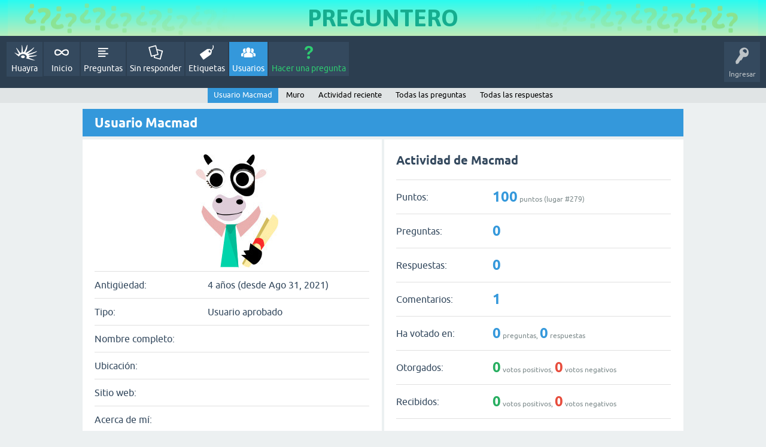

--- FILE ---
content_type: text/html; charset=utf-8
request_url: https://huayra.educar.gob.ar/ayuda/?qa=user/Macmad
body_size: 3385
content:
<!DOCTYPE html>
<html lang="es">
<!-- Powered by Question2Answer - http://www.question2answer.org/ -->
<head>
<meta charset="utf-8">
<title>Usuario Macmad - Huayra</title>
<meta name="viewport" content="width=device-width, initial-scale=1">
<style>
@font-face {
 font-family: 'Ubuntu'; font-weight: normal; font-style: normal;
 src: local('Ubuntu'),
  url('./qa-theme/SnowFlatHuayra/fonts/ubuntu-regular.woff2') format('woff2'), url('./qa-theme/SnowFlatHuayra/fonts/ubuntu-regular.woff') format('woff');
}
@font-face {
 font-family: 'Ubuntu'; font-weight: bold; font-style: normal;
 src: local('Ubuntu Bold'), local('Ubuntu-Bold'),
  url('./qa-theme/SnowFlatHuayra/fonts/ubuntu-bold.woff2') format('woff2'), url('./qa-theme/SnowFlatHuayra/fonts/ubuntu-bold.woff') format('woff');
}
@font-face {
 font-family: 'Ubuntu'; font-weight: normal; font-style: italic;
 src: local('Ubuntu Italic'), local('Ubuntu-Italic'),
  url('./qa-theme/SnowFlatHuayra/fonts/ubuntu-italic.woff2') format('woff2'), url('./qa-theme/SnowFlatHuayra/fonts/ubuntu-italic.woff') format('woff');
}
@font-face {
 font-family: 'Ubuntu'; font-weight: bold; font-style: italic;
 src: local('Ubuntu Bold Italic'), local('Ubuntu-BoldItalic'),
  url('./qa-theme/SnowFlatHuayra/fonts/ubuntu-bold-italic.woff2') format('woff2'), url('./qa-theme/SnowFlatHuayra/fonts/ubuntu-bold-italic.woff') format('woff');
}
</style>
<link rel="stylesheet" href="./qa-theme/SnowFlatHuayra/qa-styles.css?1.8.6">
<style>
.qa-nav-user { margin: 0 !important; }
@media (max-width: 979px) {
 body.qa-template-user.fixed, body[class*="qa-template-user-"].fixed { padding-top: 118px !important; }
 body.qa-template-users.fixed { padding-top: 95px !important; }
}
@media (min-width: 980px) {
 body.qa-template-users.fixed { padding-top: 105px !important;}
}
</style>
<style>
@import url('https://fonts.googleapis.com/css2?family=Asap:wght@700&display=swap');

.qa-nav-main-custom-4 .qa-nav-main-link:link, .qa-nav-main-custom-4 .qa-nav-main-link:visited {
  background: #34495e  url('/ayuda/panadero.png') no-repeat 8px 3px;
  height: 58px;
  padding-top: 31px;

}

.qa-nav-main-custom-4 .qa-nav-main-link:before {
   content:'';
    
}

</style>
<script>
var qa_root = '.\/';
var qa_request = 'user\/Macmad';
</script>
<script src="./qa-content/jquery-3.5.1.min.js"></script>
<script src="./qa-content/qa-global.js?1.8.6"></script>
<script src="./qa-theme/SnowFlatHuayra/js/snow-core.js?1.8.6"></script>
</head>
<body
class="qa-template-user qa-theme-snowflathuayra qa-body-js-off"
>
<script>
var b = document.getElementsByTagName('body')[0];
b.className = b.className.replace('qa-body-js-off', 'qa-body-js-on');
</script>
<div style="color: #15ad8f;font-family: 'asap';text-align:center; font-size: 40px; height: auto;background-image: url(/ayuda/images/fondo_pregunteroB.png); background-repeat: repeat-x">

<div style="background: url(/ayuda/images/fondo_preguntero.png) no-repeat center">PREGUNTERO</div>

</div>
<div id="qam-topbar" class="clearfix">
<div class="qam-main-nav-wrapper clearfix">
<div class="sb-toggle-left qam-menu-toggle"><i class="icon-th-list"></i></div>
<div class="qam-account-items-wrapper">
<div id="qam-account-toggle" class="qam-logged-out">
<i class="icon-key qam-auth-key"></i>
<div class="qam-account-handle">Ingresar</div>
</div>
<div class="qam-account-items clearfix">
<form action="./?qa=login&amp;to=%3Fqa%3Duser%2FMacmad" method="post">
<input type="text" name="emailhandle" dir="auto" placeholder="Email o nombre de usuario">
<input type="password" name="password" dir="auto" placeholder="Contraseña">
<div><input type="checkbox" name="remember" id="qam-rememberme" value="1">
<label for="qam-rememberme">Recordar</label></div>
<input type="hidden" name="code" value="0-1768782963-92132ac9986b1e07c863892a22124dd4e8594b3d">
<input type="submit" value="Ingresar" class="qa-form-tall-button qa-form-tall-button-login" name="dologin">
</form>
<div class="qa-nav-user">
<ul class="qa-nav-user-list">
<li class="qa-nav-user-item qa-nav-user-register">
<a href="./?qa=register&amp;to=%3Fqa%3Duser%2FMacmad" class="qa-nav-user-link">Registro</a>
</li>
</ul>
<div class="qa-nav-user-clear">
</div>
</div>
</div> <!-- END qam-account-items -->
</div> <!-- END qam-account-items-wrapper -->
<div class="qa-nav-main">
<ul class="qa-nav-main-list">
<li class="qa-nav-main-item qa-nav-main-custom-4">
<a href="https://huayra.educar.gob.ar" class="qa-nav-main-link" target="_blank">Huayra</a>
</li>
<li class="qa-nav-main-item qa-nav-main-custom-3">
<a href="https://huayra.educar.gob.ar/ayuda" class="qa-nav-main-link" target="_blank">Inicio</a>
</li>
<li class="qa-nav-main-item qa-nav-main-questions">
<a href="./?qa=questions" class="qa-nav-main-link">Preguntas</a>
</li>
<li class="qa-nav-main-item qa-nav-main-unanswered">
<a href="./?qa=unanswered" class="qa-nav-main-link">Sin responder</a>
</li>
<li class="qa-nav-main-item qa-nav-main-tag">
<a href="./?qa=tags" class="qa-nav-main-link">Etiquetas</a>
</li>
<li class="qa-nav-main-item qa-nav-main-user">
<a href="./?qa=users" class="qa-nav-main-link qa-nav-main-selected">Usuarios</a>
</li>
<li class="qa-nav-main-item qa-nav-main-ask">
<a href="./?qa=ask" class="qa-nav-main-link">Hacer una pregunta</a>
</li>
</ul>
<div class="qa-nav-main-clear">
</div>
</div>
</div> <!-- END qam-main-nav-wrapper -->
<div class="qa-nav-sub">
<ul class="qa-nav-sub-list">
<li class="qa-nav-sub-item qa-nav-sub-profile">
<a href="./?qa=user/Macmad" class="qa-nav-sub-link qa-nav-sub-selected">Usuario Macmad</a>
</li>
<li class="qa-nav-sub-item qa-nav-sub-wall">
<a href="./?qa=user/Macmad/wall" class="qa-nav-sub-link">Muro</a>
</li>
<li class="qa-nav-sub-item qa-nav-sub-activity">
<a href="./?qa=user/Macmad/activity" class="qa-nav-sub-link">Actividad reciente</a>
</li>
<li class="qa-nav-sub-item qa-nav-sub-questions">
<a href="./?qa=user/Macmad/questions" class="qa-nav-sub-link">Todas las preguntas</a>
</li>
<li class="qa-nav-sub-item qa-nav-sub-answers">
<a href="./?qa=user/Macmad/answers" class="qa-nav-sub-link">Todas las respuestas</a>
</li>
</ul>
<div class="qa-nav-sub-clear">
</div>
</div>
</div> <!-- END qam-topbar -->
<div class="qam-ask-search-box"><div class="qam-ask-mobile"><a href="./?qa=ask" class="turquoise">Hacer una pregunta</a></div><div class="qam-search-mobile turquoise" id="qam-search-mobile"></div></div>
<div class="qam-search turquoise the-top" id="the-top-search">
<div class="qa-search">
<form method="get" action="./?qa=search">
<input type="hidden" name="qa" value="search">
<input type="text" placeholder="Buscar..." name="q" value="" class="qa-search-field">
<input type="submit" value="Buscar" class="qa-search-button">
</form>
</div>
</div>
<div class="qa-body-wrapper">
<div class="qa-main-wrapper">
<div class="qa-main">
<div class="qa-main-heading">
<h1>
Usuario Macmad
</h1>
</div>
<div class="qa-part-form-profile">
<form method="post" action="./?qa=user/Macmad">
<table class="qa-form-wide-table">
<tbody id="avatar">
<tr>
<td class="qa-form-tall-data" colspan="2">
<div class="qa-form-tall-image"><a href="./?qa=user/Macmad" class="qa-avatar-link"><img src="./?qa=image&amp;qa_blobid=9010166555420705395&amp;qa_size=200" width="154" height="190" class="qa-avatar-image" alt=""></a></div>
</td>
</tr>
</tbody>
<tr id="duration">
<td class="qa-form-wide-label">
Antigüedad:
</td>
<td class="qa-form-wide-data">
<span class="qa-form-wide-static">4 años (desde Ago 31, 2021)</span>
</td>
</tr>
<tr id="level">
<td class="qa-form-wide-label">
Tipo:
</td>
<td class="qa-form-wide-data">
<span class="qa-form-wide-static">Usuario aprobado</span>
</td>
</tr>
<tr id="userfield-1">
<td class="qa-form-wide-label">
Nombre completo:
</td>
<td class="qa-form-wide-data">
<span class="qa-form-wide-static"></span>
</td>
</tr>
<tr id="userfield-2">
<td class="qa-form-wide-label">
Ubicación:
</td>
<td class="qa-form-wide-data">
<span class="qa-form-wide-static"></span>
</td>
</tr>
<tr id="userfield-3">
<td class="qa-form-wide-label">
Sitio web:
</td>
<td class="qa-form-wide-data">
<span class="qa-form-wide-static"></span>
</td>
</tr>
<tr id="userfield-4">
<td class="qa-form-wide-label" style="vertical-align:top;">
Acerca de mí:
</td>
<td class="qa-form-wide-data">
<span class="qa-form-wide-static"></span>
</td>
</tr>
</table>
</form>
</div>
<div class="qa-part-form-activity">
<h2><span id="activity">Actividad de Macmad</span></h2>
<table class="qa-form-wide-table">
<tr id="points">
<td class="qa-form-wide-label">
Puntos:
</td>
<td class="qa-form-wide-data">
<span class="qa-form-wide-static"><span class="qa-uf-user-points">100</span> puntos (lugar #<span class="qa-uf-user-rank">279</span>)</span>
</td>
</tr>
<tr id="questions">
<td class="qa-form-wide-label">
Preguntas:
</td>
<td class="qa-form-wide-data">
<span class="qa-form-wide-static"><span class="qa-uf-user-q-posts">0</span></span>
</td>
</tr>
<tr id="answers">
<td class="qa-form-wide-label">
Respuestas:
</td>
<td class="qa-form-wide-data">
<span class="qa-form-wide-static"><span class="qa-uf-user-a-posts">0</span></span>
</td>
</tr>
<tr id="comments">
<td class="qa-form-wide-label">
Comentarios:
</td>
<td class="qa-form-wide-data">
<span class="qa-form-wide-static"><span class="qa-uf-user-c-posts">1</span></span>
</td>
</tr>
<tr id="votedon">
<td class="qa-form-wide-label">
Ha votado en:
</td>
<td class="qa-form-wide-data">
<span class="qa-form-wide-static"><span class="qa-uf-user-q-votes">0</span> preguntas, <span class="qa-uf-user-a-votes">0</span> respuestas</span>
</td>
</tr>
<tr id="votegave">
<td class="qa-form-wide-label">
Otorgados:
</td>
<td class="qa-form-wide-data">
<span class="qa-form-wide-static"><span class="qa-uf-user-upvotes">0</span> votos positivos, <span class="qa-uf-user-downvotes">0</span> votos negativos</span>
</td>
</tr>
<tr id="votegot">
<td class="qa-form-wide-label">
Recibidos:
</td>
<td class="qa-form-wide-data">
<span class="qa-form-wide-static"><span class="qa-uf-user-upvoteds">0</span> votos positivos, <span class="qa-uf-user-downvoteds">0</span> votos negativos</span>
</td>
</tr>
</table>
</div>
<div class="qa-part-message-list">
<h2><span id="wall">Muro de Macmad</span></h2>
<div class="qa-error">
Por favor, <a href="./?qa=login&amp;to=%3Fqa%3Duser%2FMacmad">ingresa</a> o <a href="./?qa=register&amp;to=%3Fqa%3Duser%2FMacmad">regístrate</a> para publicar en este muro.
</div>
<form name="wallpost" method="post" action="./?qa=user/Macmad#wall">
<div class="qa-message-list-form">
<input name="qa_click" type="hidden" value="">
<input name="handle" type="hidden" value="Macmad">
<input name="start" type="hidden" value="0">
<input name="code" type="hidden" value="0-1768782963-87b917f4f0fe0bb90f78a619593ed9ba9b72cacc">
</div>
<div class="qa-message-list" id="wallmessages">
</div> <!-- END qa-message-list -->
</form>
</div>
</div> <!-- END qa-main -->
</div> <!-- END main-wrapper -->
</div> <!-- END body-wrapper -->
<div class="qam-footer-box">
<div class="qam-footer-row">
</div> <!-- END qam-footer-row -->
<div class="qa-footer">
<div class="qa-nav-footer">
<ul class="qa-nav-footer-list">
<li class="qa-nav-footer-item qa-nav-footer-custom-1">
<a href="https://huayra.educar.gob.ar/" class="qa-nav-footer-link" target="_blank">Huayra GNU/Linux</a>
</li>
</ul>
<div class="qa-nav-footer-clear">
</div>
</div>
<div class="qa-footer-clear">
</div>
</div> <!-- END qa-footer -->
</div> <!-- END qam-footer-box -->
<div style="position:absolute;overflow:hidden;clip:rect(0 0 0 0);height:0;width:0;margin:0;padding:0;border:0;">
<span id="qa-waiting-template" class="qa-waiting">...</span>
</div>
</body>
<!-- Powered by Question2Answer - http://www.question2answer.org/ -->
</html>
